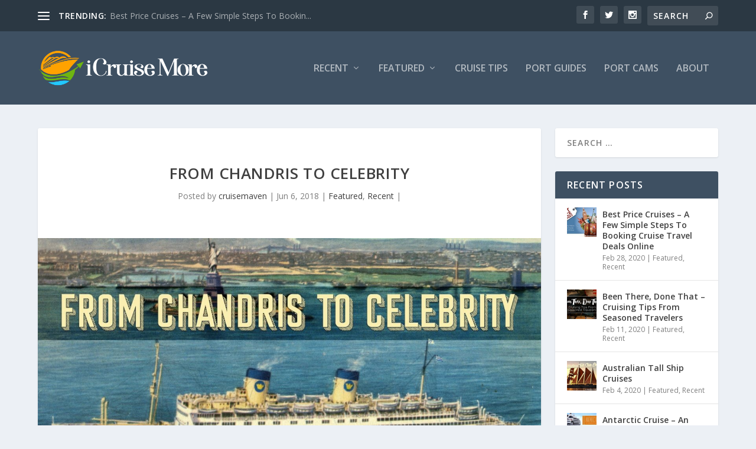

--- FILE ---
content_type: text/html; charset=UTF-8
request_url: https://icruisemore.com/from-chandris-to-celebrity/
body_size: 12088
content:
<!DOCTYPE html>
<!--[if IE 6]>
<html id="ie6" lang="en-US" prefix="og: http://ogp.me/ns# fb: http://ogp.me/ns/fb# website: http://ogp.me/ns/website#">
<![endif]-->
<!--[if IE 7]>
<html id="ie7" lang="en-US" prefix="og: http://ogp.me/ns# fb: http://ogp.me/ns/fb# website: http://ogp.me/ns/website#">
<![endif]-->
<!--[if IE 8]>
<html id="ie8" lang="en-US" prefix="og: http://ogp.me/ns# fb: http://ogp.me/ns/fb# website: http://ogp.me/ns/website#">
<![endif]-->
<!--[if !(IE 6) | !(IE 7) | !(IE 8)  ]><!-->
<html lang="en-US" prefix="og: http://ogp.me/ns# fb: http://ogp.me/ns/fb# website: http://ogp.me/ns/website#">
<!--<![endif]-->
<head>
	<meta charset="UTF-8" />
			
	<meta http-equiv="X-UA-Compatible" content="IE=edge">
	<link rel="pingback" href="https://icruisemore.com/xmlrpc.php" />

		<!--[if lt IE 9]>
	<script src="https://icruisemore.com/wp-content/themes/Extra/scripts/ext/html5.js" type="text/javascript"></script>
	<![endif]-->

	<script type="text/javascript">
		document.documentElement.className = 'js';
	</script>

	<script>var et_site_url='https://icruisemore.com';var et_post_id='378';function et_core_page_resource_fallback(a,b){"undefined"===typeof b&&(b=a.sheet.cssRules&&0===a.sheet.cssRules.length);b&&(a.onerror=null,a.onload=null,a.href?a.href=et_site_url+"/?et_core_page_resource="+a.id+et_post_id:a.src&&(a.src=et_site_url+"/?et_core_page_resource="+a.id+et_post_id))}
</script><title>From Chandris To Celebrity - iCruiseMore</title>

<!-- This site is optimized with the Yoast SEO plugin v13.1 - https://yoast.com/wordpress/plugins/seo/ -->
<meta name="robots" content="max-snippet:-1, max-image-preview:large, max-video-preview:-1"/>
<link rel="canonical" href="https://icruisemore.com/from-chandris-to-celebrity/" />
<meta property="og:locale" content="en_US" />
<meta property="og:type" content="article" />
<meta property="og:title" content="From Chandris To Celebrity - iCruiseMore" />
<meta property="og:description" content="The Chandris Line was the forerunner of Star Cruises.

One of the ships operated by Chandris was the gorgeous Lining America previously had by the USA Line as well as initially captained by Demitrios Challioris who had been in" />
<meta property="og:url" content="https://icruisemore.com/from-chandris-to-celebrity/" />
<meta property="og:site_name" content="iCruiseMore" />
<meta property="article:section" content="Featured" />
<meta property="article:published_time" content="2018-06-06T00:00:01+00:00" />
<meta property="article:modified_time" content="2019-07-29T22:51:21+00:00" />
<meta property="og:updated_time" content="2019-07-29T22:51:21+00:00" />
<meta property="og:image" content="https://icruisemore.com/wp-content/uploads/2018/06/53.jpg" />
<meta property="og:image:secure_url" content="https://icruisemore.com/wp-content/uploads/2018/06/53.jpg" />
<meta property="og:image:width" content="1500" />
<meta property="og:image:height" content="783" />
<meta name="twitter:card" content="summary_large_image" />
<meta name="twitter:description" content="[et_pb_section fb_built=&quot;1&quot; _builder_version=&quot;3.25.4&quot;][et_pb_row _builder_version=&quot;3.25.4&quot;][et_pb_column type=&quot;4_4&quot; _builder_version=&quot;3.25.4&quot;][et_pb_text _builder_version=&quot;3.25.4&quot;]The Chandris Line was the forerunner of Star Cruises. One of the ships operated by Chandris was the gorgeous Lining America previously had by the USA Line as well as initially captained by Demitrios Challioris who had been in" />
<meta name="twitter:title" content="From Chandris To Celebrity - iCruiseMore" />
<meta name="twitter:image" content="https://icruisemore.com/wp-content/uploads/2018/06/53.jpg" />
<script type='application/ld+json' class='yoast-schema-graph yoast-schema-graph--main'>{"@context":"https://schema.org","@graph":[{"@type":"WebSite","@id":"https://icruisemore.com/#website","url":"https://icruisemore.com/","name":"iCruiseMore","inLanguage":"en-US","description":"Just another WordPress site","potentialAction":{"@type":"SearchAction","target":"https://icruisemore.com/?s={search_term_string}","query-input":"required name=search_term_string"}},{"@type":"ImageObject","@id":"https://icruisemore.com/from-chandris-to-celebrity/#primaryimage","inLanguage":"en-US","url":"https://icruisemore.com/wp-content/uploads/2018/06/53.jpg","width":1500,"height":783},{"@type":"WebPage","@id":"https://icruisemore.com/from-chandris-to-celebrity/#webpage","url":"https://icruisemore.com/from-chandris-to-celebrity/","name":"From Chandris To Celebrity - iCruiseMore","isPartOf":{"@id":"https://icruisemore.com/#website"},"inLanguage":"en-US","primaryImageOfPage":{"@id":"https://icruisemore.com/from-chandris-to-celebrity/#primaryimage"},"datePublished":"2018-06-06T00:00:01+00:00","dateModified":"2019-07-29T22:51:21+00:00","author":{"@id":"https://icruisemore.com/#/schema/person/0f06eefd5b5da16789829460942f26ed"}},{"@type":["Person"],"@id":"https://icruisemore.com/#/schema/person/0f06eefd5b5da16789829460942f26ed","name":"cruisemaven","image":{"@type":"ImageObject","@id":"https://icruisemore.com/#authorlogo","inLanguage":"en-US","url":"https://secure.gravatar.com/avatar/ae30808db914c8a34b784ad101f11979?s=96&d=mm&r=g","caption":"cruisemaven"},"sameAs":[]}]}</script>
<!-- / Yoast SEO plugin. -->

<link rel='dns-prefetch' href='//fonts.googleapis.com' />
<link rel='dns-prefetch' href='//s.w.org' />
<link rel="alternate" type="application/rss+xml" title="iCruiseMore &raquo; Feed" href="https://icruisemore.com/feed/" />
<link rel="alternate" type="application/rss+xml" title="iCruiseMore &raquo; Comments Feed" href="https://icruisemore.com/comments/feed/" />
		<script type="text/javascript">
			window._wpemojiSettings = {"baseUrl":"https:\/\/s.w.org\/images\/core\/emoji\/12.0.0-1\/72x72\/","ext":".png","svgUrl":"https:\/\/s.w.org\/images\/core\/emoji\/12.0.0-1\/svg\/","svgExt":".svg","source":{"concatemoji":"https:\/\/icruisemore.com\/wp-includes\/js\/wp-emoji-release.min.js?ver=5.3.2"}};
			!function(e,a,t){var r,n,o,i,p=a.createElement("canvas"),s=p.getContext&&p.getContext("2d");function c(e,t){var a=String.fromCharCode;s.clearRect(0,0,p.width,p.height),s.fillText(a.apply(this,e),0,0);var r=p.toDataURL();return s.clearRect(0,0,p.width,p.height),s.fillText(a.apply(this,t),0,0),r===p.toDataURL()}function l(e){if(!s||!s.fillText)return!1;switch(s.textBaseline="top",s.font="600 32px Arial",e){case"flag":return!c([127987,65039,8205,9895,65039],[127987,65039,8203,9895,65039])&&(!c([55356,56826,55356,56819],[55356,56826,8203,55356,56819])&&!c([55356,57332,56128,56423,56128,56418,56128,56421,56128,56430,56128,56423,56128,56447],[55356,57332,8203,56128,56423,8203,56128,56418,8203,56128,56421,8203,56128,56430,8203,56128,56423,8203,56128,56447]));case"emoji":return!c([55357,56424,55356,57342,8205,55358,56605,8205,55357,56424,55356,57340],[55357,56424,55356,57342,8203,55358,56605,8203,55357,56424,55356,57340])}return!1}function d(e){var t=a.createElement("script");t.src=e,t.defer=t.type="text/javascript",a.getElementsByTagName("head")[0].appendChild(t)}for(i=Array("flag","emoji"),t.supports={everything:!0,everythingExceptFlag:!0},o=0;o<i.length;o++)t.supports[i[o]]=l(i[o]),t.supports.everything=t.supports.everything&&t.supports[i[o]],"flag"!==i[o]&&(t.supports.everythingExceptFlag=t.supports.everythingExceptFlag&&t.supports[i[o]]);t.supports.everythingExceptFlag=t.supports.everythingExceptFlag&&!t.supports.flag,t.DOMReady=!1,t.readyCallback=function(){t.DOMReady=!0},t.supports.everything||(n=function(){t.readyCallback()},a.addEventListener?(a.addEventListener("DOMContentLoaded",n,!1),e.addEventListener("load",n,!1)):(e.attachEvent("onload",n),a.attachEvent("onreadystatechange",function(){"complete"===a.readyState&&t.readyCallback()})),(r=t.source||{}).concatemoji?d(r.concatemoji):r.wpemoji&&r.twemoji&&(d(r.twemoji),d(r.wpemoji)))}(window,document,window._wpemojiSettings);
		</script>
		<meta content="Extra v.2.25.4" name="generator"/><style type="text/css">
img.wp-smiley,
img.emoji {
	display: inline !important;
	border: none !important;
	box-shadow: none !important;
	height: 1em !important;
	width: 1em !important;
	margin: 0 .07em !important;
	vertical-align: -0.1em !important;
	background: none !important;
	padding: 0 !important;
}
</style>
	<link rel='stylesheet' id='wp-block-library-css'  href='//icruisemore.com/wp-content/cache/wpfc-minified/m7ze1aa0/kycd.css' type='text/css' media='all' />
<link rel='stylesheet' id='owlcss-css'  href='//icruisemore.com/wp-content/cache/wpfc-minified/797nlx9m/kycd.css' type='text/css' media='all' />
<link rel='stylesheet' id='owltheme-css'  href='//icruisemore.com/wp-content/cache/wpfc-minified/qkx7uy8w/kycd.css' type='text/css' media='all' />
<link rel='stylesheet' id='lgx-owl-carousel-css'  href='//icruisemore.com/wp-content/cache/wpfc-minified/d62s2odi/kycd.css' type='text/css' media='all' />
<link rel='stylesheet' id='extra-fonts-css'  href='https://fonts.googleapis.com/css?family=Open+Sans:300italic,400italic,600italic,700italic,800italic,400,300,600,700,800&#038;subset=latin,latin-ext' type='text/css' media='all' />
<link rel='stylesheet' id='extra-style-css'  href='//icruisemore.com/wp-content/cache/wpfc-minified/lociyyye/kycd.css' type='text/css' media='all' />
<link rel='stylesheet' id='dashicons-css'  href='//icruisemore.com/wp-content/cache/wpfc-minified/qa64zeym/kycd.css' type='text/css' media='all' />
<script type='text/javascript'>
/* <![CDATA[ */
var IwNRCargs = {"rightclick":"Y","draganddrop":"N"};
/* ]]> */
</script>
<script type='text/javascript' src='https://icruisemore.com/wp-content/plugins/image-watermark/js/no-right-click.js?ver=1.6.5'></script>
<script type='text/javascript' src='https://icruisemore.com/wp-includes/js/jquery/jquery.js?ver=1.12.4-wp'></script>
<script type='text/javascript' src='https://icruisemore.com/wp-includes/js/jquery/jquery-migrate.min.js?ver=1.4.1'></script>
<script type='text/javascript' src='https://icruisemore.com/wp-content/plugins/lgx-owl-carousel/public/assets/lib/owl.carousel2/owl.carousel.js?ver=2.0.0'></script>
<script type='text/javascript'>
/* <![CDATA[ */
var lgxcarousel = {"owl_navigationTextL":"https:\/\/icruisemore.com\/wp-content\/plugins\/lgx-owl-carousel\/public\/assets\/img\/arrow-left.png","owl_navigationTextR":"https:\/\/icruisemore.com\/wp-content\/plugins\/lgx-owl-carousel\/public\/assets\/img\/arrow-right.png"};
/* ]]> */
</script>
<script type='text/javascript' src='https://icruisemore.com/wp-content/plugins/lgx-owl-carousel/public/assets/js/lgx-owl-carousel-public.js?ver=2.0.0'></script>
<link rel='https://api.w.org/' href='https://icruisemore.com/wp-json/' />
<link rel="EditURI" type="application/rsd+xml" title="RSD" href="https://icruisemore.com/xmlrpc.php?rsd" />
<link rel="wlwmanifest" type="application/wlwmanifest+xml" href="https://icruisemore.com/wp-includes/wlwmanifest.xml" /> 
<meta name="generator" content="WordPress 5.3.2" />
<link rel='shortlink' href='https://icruisemore.com/?p=378' />
<link rel="alternate" type="application/json+oembed" href="https://icruisemore.com/wp-json/oembed/1.0/embed?url=https%3A%2F%2Ficruisemore.com%2Ffrom-chandris-to-celebrity%2F" />
<link rel="alternate" type="text/xml+oembed" href="https://icruisemore.com/wp-json/oembed/1.0/embed?url=https%3A%2F%2Ficruisemore.com%2Ffrom-chandris-to-celebrity%2F&#038;format=xml" />


<!-- Open Graph data is managed by Alex MacArthur's Complete Open Graph plugin. (v3.4.5) -->
<!-- https://wordpress.org/plugins/complete-open-graph/ -->
<meta property='og:site_name' content='iCruiseMore' />
<meta property='og:url' content='https://icruisemore.com/from-chandris-to-celebrity/' />
<meta property='og:locale' content='en_US' />
<meta property='og:description' content='The Chandris Line was the forerunner of Star Cruises.One of the ships operated by Chandris was the gorgeous Lining America previously had by the USA Line as well as initially captained by Demitrios Challioris who had been in' />
<meta property='og:title' content='From Chandris To Celebrity' />
<meta property='og:type' content='website' />
<meta property='og:image' content='https://icruisemore.com/wp-content/uploads/2018/06/53-1200x626.jpg' />
<meta property='og:image:width' content='1200' />
<meta property='og:image:height' content='626' />
<meta name='twitter:card' content='summary' />
<meta name='twitter:title' content='From Chandris To Celebrity' />
<meta name='twitter:image' content='https://icruisemore.com/wp-content/uploads/2018/06/53-1200x626.jpg' />
<meta name='twitter:description' content='The Chandris Line was the forerunner of Star Cruises.One of the ships operated by Chandris was the gorgeous Lining America previously had by the USA Line as well as initially captained by Demitrios Challioris who had been in' />
<!-- End Complete Open Graph. | 0.0063910484313965s -->

<style> .lgx-carousel-section .lgx-carousel .owl-video-tn{height: 350px; width: 100%;} </style><!-- This code is added by WP Analytify (2.2.13) https://analytify.io/downloads/analytify-wordpress-plugin/ !-->				 <script>
				 (function(i,s,o,g,r,a,m){i['GoogleAnalyticsObject']=r;i[r]=i[r]||function(){
					 (i[r].q=i[r].q||[]).push(arguments)},i[r].l=1*new Date();a=s.createElement(o),
					 m=s.getElementsByTagName(o)[0];a.async=1;a.src=g;m.parentNode.insertBefore(a,m)
				 })

				 (window,document,'script','//www.google-analytics.com/analytics.js','ga');
				 	ga('create', 'UA-144559698-1', 'auto');ga('send', 'pageview');				 </script>

				 <!-- This code is added by WP Analytify (2.2.13) !--><meta name="viewport" content="width=device-width, initial-scale=1.0, maximum-scale=1.0, user-scalable=1" /><link rel="shortcut icon" href="https://icruisemore.com/wp-content/uploads/2019/07/ms-icon-310x310.png" /><script>
var year = new Date();
year = year.getFullYear();
jQuery(function($){
	$('#footer-info').html('Copyright 2019. All rights reserved.');
});
</script><link rel="stylesheet" id="et-core-unified-cached-inline-styles" href='//icruisemore.com/wp-content/cache/wpfc-minified/1zt74k09/g4zig.css' onerror="et_core_page_resource_fallback(this, true)" onload="et_core_page_resource_fallback(this)" /></head>
<body class="post-template-default single single-post postid-378 single-format-standard et_extra et_pb_pagebuilder_layout et_fixed_nav et_pb_gutters3 et_primary_nav_dropdown_animation_Default et_secondary_nav_dropdown_animation_Default with_sidebar with_sidebar_right et_includes_sidebar et-db et_minified_js et_minified_css">
	<div id="page-container" class="page-container">
				<!-- Header -->
		<header class="header left-right">
						<!-- #top-header -->
			<div id="top-header" style="">
				<div class="container">

					<!-- Secondary Nav -->
											<div id="et-secondary-nav" class="et-trending">
						
							<!-- ET Trending -->
							<div id="et-trending">

								<!-- ET Trending Button -->
								<a id="et-trending-button" href="#" title="">
									<span></span>
									<span></span>
									<span></span>
								</a>

								<!-- ET Trending Label -->
								<h4 id="et-trending-label">
									TRENDING:								</h4>

								<!-- ET Trending Post Loop -->
								<div id='et-trending-container'>
																											<div id="et-trending-post-242" class="et-trending-post et-trending-latest">
											<a href="https://icruisemore.com/best-price-cruises-a-few-simple-steps-to-booking-cruise-travel-deals-online/">Best Price Cruises &#8211; A Few Simple Steps To Bookin...</a>
										</div>
																			<div id="et-trending-post-253" class="et-trending-post">
											<a href="https://icruisemore.com/caribbean-cruise_-choosing-the-line-that-fits-you/">Caribbean Cruise_ Choosing The Line That Fits You</a>
										</div>
																			<div id="et-trending-post-260" class="et-trending-post">
											<a href="https://icruisemore.com/caribbean-cruise-vacations/">Caribbean Cruise Vacations</a>
										</div>
																									</div>
							</div>
							
												</div>
					
					<!-- #et-info -->
					<div id="et-info">

						
						<!-- .et-extra-social-icons -->
						<ul class="et-extra-social-icons" style="">
																																														<li class="et-extra-social-icon facebook">
									<a href="https://facebook.com" class="et-extra-icon et-extra-icon-background-hover et-extra-icon-facebook"></a>
								</li>
																																															<li class="et-extra-social-icon twitter">
									<a href="https://twitter.com" class="et-extra-icon et-extra-icon-background-hover et-extra-icon-twitter"></a>
								</li>
																																																																																																																																																																																																										<li class="et-extra-social-icon instagram">
									<a href="https://instagram.com" class="et-extra-icon et-extra-icon-background-hover et-extra-icon-instagram"></a>
								</li>
																																																																																																																																																																																																																																																																																																																																																																																																																																								</ul>
						
						<!-- .et-top-search -->
												<div class="et-top-search" style="">
							<form role="search" class="et-search-form" method="get" action="https://icruisemore.com/">
			<input type="search" class="et-search-field" placeholder="Search" value="" name="s" title="Search for:" />
			<button class="et-search-submit"></button>
		</form>						</div>
						
						<!-- cart -->
											</div>
				</div><!-- /.container -->
			</div><!-- /#top-header -->

			
			<!-- Main Header -->
			<div id="main-header-wrapper">
				<div id="main-header" data-fixed-height="80">
					<div class="container">
					<!-- ET Ad -->
						
						
						<!-- Logo -->
						<a class="logo" href="https://icruisemore.com/" data-fixed-height="51">
							<img src="https://icruisemore.com/wp-content/uploads/2019/07/iCruiseMore-C1-horiz-color1.png" alt="iCruiseMore" id="logo" />
						</a>

						
						<!-- ET Navigation -->
						<div id="et-navigation" class="">
							<ul id="et-menu" class="nav"><li id="menu-item-24" class="menu-item menu-item-type-taxonomy menu-item-object-category current-post-ancestor current-menu-parent current-post-parent mega-menu menu-item-has-children mega-menu-featured mega-featured-2 menu-item-24"><a href="https://icruisemore.com/category/recent/">Recent</a><ul class="sub-menu" style="border-top-color: #8e6ecf;">
					<li>
						<h2 class="title">Featured</h2>
						<div class="featured-post">
							<a href="https://icruisemore.com/best-price-cruises-a-few-simple-steps-to-booking-cruise-travel-deals-online/" title="Best Price Cruises &#8211; A Few Simple Steps To Booking Cruise Travel Deals Online" class="featured-image">
				<img src="https://icruisemore.com/wp-content/uploads/2018/01/32-440x264.jpg" alt="Best Price Cruises &#8211; A Few Simple Steps To Booking Cruise Travel Deals Online" />
			</a>
							<h2>Best Price Cruises - A Few Simple Steps To Booking Cruise Travel Deals Online</h2>
							<div class="post-meta">
								<span class="updated">Feb 28, 2020</span> | <a href="https://icruisemore.com/category/featured/" rel="tag">Featured</a>, <a href="https://icruisemore.com/category/recent/" rel="tag">Recent</a>
							</div>
						</div>
					</li>
					<li>
						<h2 class="title">Featured</h2>
						<div class="featured-post">
							<a href="https://icruisemore.com/been-there-done-that-cruising-tips-from-seasoned-travelers/" title="Been There, Done That &#8211; Cruising Tips From Seasoned Travelers" class="featured-image">
				<img src="https://icruisemore.com/wp-content/uploads/2018/01/31-440x264.jpg" alt="Been There, Done That &#8211; Cruising Tips From Seasoned Travelers" />
			</a>
							<h2>Been There, Done That - Cruising Tips From Seasoned Travelers</h2>
							<div class="post-meta">
								<span class="updated">Feb 11, 2020</span> | <a href="https://icruisemore.com/category/featured/" rel="tag">Featured</a>, <a href="https://icruisemore.com/category/recent/" rel="tag">Recent</a>
							</div>
						</div>
					</li><li class="menu-item menu-item-has-children"><a href="#" class="title">Recent</a><ul class="recent-list">
					<li class="recent-post">
						<div class="post-content">
							<a href="https://icruisemore.com/australian-tall-ship-cruises/" title="Australian Tall Ship Cruises">
				<img src="https://icruisemore.com/wp-content/uploads/2017/12/30-150x150.jpg" alt="Australian Tall Ship Cruises" class="post-thumbnail" />
			</a>
							<div class="post-meta">
								<h3><a href="https://icruisemore.com/australian-tall-ship-cruises/">Australian Tall Ship Cruises</a></h3>
								by <a href="https://icruisemore.com/author/cruisemaven/" class="url fn" title="Posts by cruisemaven" rel="author">cruisemaven</a> | <span class="updated">Feb 4, 2020</span> | <a class="comments-link" href="https://icruisemore.com/australian-tall-ship-cruises/#comments">0 <span title="comment count" class="comment-bubble post-meta-icon"></span></a>
							</div>
						</div>
					</li>
					<li class="recent-post">
						<div class="post-content">
							<a href="https://icruisemore.com/antarctic-cruise-an-adventure-vacation-for-everybody/" title="Antarctic Cruise &#8211; An Adventure Vacation For Everybody">
				<img src="https://icruisemore.com/wp-content/uploads/2017/12/29-150x150.jpg" alt="Antarctic Cruise &#8211; An Adventure Vacation For Everybody" class="post-thumbnail" />
			</a>
							<div class="post-meta">
								<h3><a href="https://icruisemore.com/antarctic-cruise-an-adventure-vacation-for-everybody/">Antarctic Cruise - An Adventure Vacation For Everybody</a></h3>
								by <a href="https://icruisemore.com/author/cruisemaven/" class="url fn" title="Posts by cruisemaven" rel="author">cruisemaven</a> | <span class="updated">Jan 28, 2020</span> | <a class="comments-link" href="https://icruisemore.com/antarctic-cruise-an-adventure-vacation-for-everybody/#comments">0 <span title="comment count" class="comment-bubble post-meta-icon"></span></a>
							</div>
						</div>
					</li>
					<li class="recent-post">
						<div class="post-content">
							<a href="https://icruisemore.com/an-introduction-to-bermuda-cruises/" title="An Introduction To Bermuda Cruises">
				<img src="https://icruisemore.com/wp-content/uploads/2017/12/28-150x150.jpg" alt="An Introduction To Bermuda Cruises" class="post-thumbnail" />
			</a>
							<div class="post-meta">
								<h3><a href="https://icruisemore.com/an-introduction-to-bermuda-cruises/">An Introduction To Bermuda Cruises</a></h3>
								by <a href="https://icruisemore.com/author/cruisemaven/" class="url fn" title="Posts by cruisemaven" rel="author">cruisemaven</a> | <span class="updated">Jan 21, 2020</span> | <a class="comments-link" href="https://icruisemore.com/an-introduction-to-bermuda-cruises/#comments">0 <span title="comment count" class="comment-bubble post-meta-icon"></span></a>
							</div>
						</div>
					</li></ul><!-- /.recent-list -->
</li><!-- /.menu_item -->
</ul><!-- /.sub-menu -->
</li>
<li id="menu-item-23" class="menu-item menu-item-type-taxonomy menu-item-object-category current-post-ancestor current-menu-parent current-post-parent mega-menu menu-item-has-children mega-menu-featured mega-featured-3 menu-item-23"><a href="https://icruisemore.com/category/featured/">Featured</a><ul class="sub-menu" style="border-top-color: #8e6ecf;">
					<li>
						<h2 class="title">Featured</h2>
						<div class="featured-post">
							<a href="https://icruisemore.com/best-price-cruises-a-few-simple-steps-to-booking-cruise-travel-deals-online/" title="Best Price Cruises &#8211; A Few Simple Steps To Booking Cruise Travel Deals Online" class="featured-image">
				<img src="https://icruisemore.com/wp-content/uploads/2018/01/32-440x264.jpg" alt="Best Price Cruises &#8211; A Few Simple Steps To Booking Cruise Travel Deals Online" />
			</a>
							<h2>Best Price Cruises - A Few Simple Steps To Booking Cruise Travel Deals Online</h2>
							<div class="post-meta">
								<span class="updated">Feb 28, 2020</span> | <a href="https://icruisemore.com/category/featured/" rel="tag">Featured</a>, <a href="https://icruisemore.com/category/recent/" rel="tag">Recent</a>
							</div>
						</div>
					</li>
					<li>
						<h2 class="title">Featured</h2>
						<div class="featured-post">
							<a href="https://icruisemore.com/been-there-done-that-cruising-tips-from-seasoned-travelers/" title="Been There, Done That &#8211; Cruising Tips From Seasoned Travelers" class="featured-image">
				<img src="https://icruisemore.com/wp-content/uploads/2018/01/31-440x264.jpg" alt="Been There, Done That &#8211; Cruising Tips From Seasoned Travelers" />
			</a>
							<h2>Been There, Done That - Cruising Tips From Seasoned Travelers</h2>
							<div class="post-meta">
								<span class="updated">Feb 11, 2020</span> | <a href="https://icruisemore.com/category/featured/" rel="tag">Featured</a>, <a href="https://icruisemore.com/category/recent/" rel="tag">Recent</a>
							</div>
						</div>
					</li>
					<li>
						<h2 class="title">Featured</h2>
						<div class="featured-post">
							<a href="https://icruisemore.com/australian-tall-ship-cruises/" title="Australian Tall Ship Cruises" class="featured-image">
				<img src="https://icruisemore.com/wp-content/uploads/2017/12/30-440x264.jpg" alt="Australian Tall Ship Cruises" />
			</a>
							<h2>Australian Tall Ship Cruises</h2>
							<div class="post-meta">
								<span class="updated">Feb 4, 2020</span> | <a href="https://icruisemore.com/category/featured/" rel="tag">Featured</a>, <a href="https://icruisemore.com/category/recent/" rel="tag">Recent</a>
							</div>
						</div>
					</li></ul></li>
<li id="menu-item-25" class="menu-item menu-item-type-custom menu-item-object-custom menu-item-25"><a>Cruise Tips</a></li>
<li id="menu-item-26" class="menu-item menu-item-type-custom menu-item-object-custom menu-item-26"><a>Port Guides</a></li>
<li id="menu-item-27" class="menu-item menu-item-type-custom menu-item-object-custom menu-item-27"><a href="https://icruisemore.com/webcam/">Port Cams</a></li>
<li id="menu-item-28" class="menu-item menu-item-type-custom menu-item-object-custom menu-item-28"><a>About</a></li>
</ul>							<div id="et-mobile-navigation">
			<span class="show-menu">
				<div class="show-menu-button">
					<span></span>
					<span></span>
					<span></span>
				</div>
				<p>Select Page</p>
			</span>
			<nav>
			</nav>
		</div> <!-- /#et-mobile-navigation -->						</div><!-- /#et-navigation -->
					</div><!-- /.container -->
				</div><!-- /#main-header -->
			</div><!-- /#main-header-wrapper -->

		</header>

				<div id="main-content">
		<div class="container">
		<div id="content-area" class="clearfix">
			<div class="et_pb_extra_column_main">
																<article id="post-378" class="module single-post-module post-378 post type-post status-publish format-standard has-post-thumbnail hentry category-featured category-recent et-has-post-format-content et_post_format-et-post-format-standard">
														<div class="post-header">
								<h1 class="entry-title">From Chandris To Celebrity</h1>
								<div class="post-meta vcard">
									<p>Posted by <a href="https://icruisemore.com/author/cruisemaven/" class="url fn" title="Posts by cruisemaven" rel="author">cruisemaven</a> | <span class="updated">Jun 6, 2018</span> | <a href="https://icruisemore.com/category/featured/" rel="tag">Featured</a>, <a href="https://icruisemore.com/category/recent/" rel="tag">Recent</a> | <a class="comments-link" href="https://icruisemore.com/from-chandris-to-celebrity/#comments">0 <span title="comment count" class="comment-bubble post-meta-icon"></span></a></p>
								</div>
							</div>
							
														<div class="post-thumbnail header">
								<img src="https://icruisemore.com/wp-content/uploads/2018/06/53-1280x640.jpg" alt="From Chandris To Celebrity" />							</div>
							
														
							<div class="post-wrap">
															<div class="post-content entry-content">
									<div id="et-boc" class="et-boc">
			
			<div class="et_builder_inner_content et_pb_gutters3"><div class="et_pb_section et_pb_section_0 et_section_regular">
				
				
				
				
					<div class="et_pb_row et_pb_row_0">
				<div class="et_pb_column et_pb_column_4_4 et_pb_column_0  et_pb_css_mix_blend_mode_passthrough et-last-child">
				
				
				<div class="et_pb_module et_pb_text et_pb_text_0 et_pb_bg_layout_light  et_pb_text_align_left">
				
				
				<div class="et_pb_text_inner">
					<p style="margin-bottom: 15px;">The Chandris Line was the forerunner of Star Cruises.</p>
<p style="margin-bottom: 0in;">
<p style="margin-bottom: 15px;">One of the ships operated by Chandris was the gorgeous Lining America previously had by the USA Line as well as initially captained by Demitrios Challioris who had been in charge of a petroleum vessel in Southampton.</p>
<p style="margin-bottom: 0in;">
<p style="margin-bottom: 15px;">Chandris purchased the biggest traveler lining ever before in Greece called the Australis. The Australis had actually served extensively as a troop ship during the second globe war so underwent a significant refit and came to be a one-class setup geared to lug 2300 travelers. The aft boardwalk decks were expanded, a pool was added, and air conditioning was installed. She made 3 month voyages all over the world from Bremerhaven, Rotterdam, Southampton, Casablanca, Las Palmas, Cape Town,( or via the Mediterranean using Gibraltar, Naples, Malta, Piraeus, Port Said and Aden), Freemantle, Melbourne, Sydney, Auckland, Suva, Tahiti, Acapulco, Balboa, Cristobal, Port Everglades and also go back to Southampton.</p>
				</div>
			</div> <!-- .et_pb_text -->
			</div> <!-- .et_pb_column -->
				
				
			</div> <!-- .et_pb_row --><div class="et_pb_row et_pb_row_1">
				<div class="et_pb_column et_pb_column_1_2 et_pb_column_1  et_pb_css_mix_blend_mode_passthrough">
				
				
				<div class="et_pb_module et_pb_image et_pb_image_0">
				
				
				<span class="et_pb_image_wrap "><img src="https://icruisemore.com/wp-content/uploads/2019/07/britanis-chandris-fantasy-cruises-pic7175.jpg" alt="" /></span>
			</div>
			</div> <!-- .et_pb_column --><div class="et_pb_column et_pb_column_1_2 et_pb_column_2  et_pb_css_mix_blend_mode_passthrough">
				
				
				<div class="et_pb_module et_pb_text et_pb_text_1 et_pb_bg_layout_light  et_pb_text_align_left">
				
				
				<div class="et_pb_text_inner">
					<p style="margin-bottom: 0in;">Chandris Lines likewise had the Australian Federal government&#8217;s treasured immigrant agreement bringing 10s of hundreds of brand-new immigrants out to major ports in Australia The ships were always marketed out so that there were 3 sittings for supper as well as special sittings for children. P&amp;O, a rival cruise line, had discontinued the line voyage service to Australia so that the Australis was now called &#8220;the globe&#8217;s biggest reveal liner&#8221;.</p>
				</div>
			</div> <!-- .et_pb_text -->
			</div> <!-- .et_pb_column -->
				
				
			</div> <!-- .et_pb_row --><div class="et_pb_row et_pb_row_2">
				<div class="et_pb_column et_pb_column_4_4 et_pb_column_3  et_pb_css_mix_blend_mode_passthrough et-last-child">
				
				
				<div class="et_pb_module et_pb_text et_pb_text_2 et_pb_bg_layout_light  et_pb_text_align_left">
				
				
				<div class="et_pb_text_inner">
					<p style="margin-bottom: 15px;">In 1977 Australis tried a new plan southern Pacific to points in South America to Portugal.</p>
<p style="margin-bottom: 0in;">
<p style="margin-bottom: 15px;">Passion in Sea Traveling during that time was reduced and also Australis and also ended up being the single remaining lining on the profession.</p>
<p style="margin-bottom: 0in;">
<p style="margin-bottom: 15px;">New Immigrants currently traveled by jet.</p>
<p style="margin-bottom: 0in;">
<p style="margin-bottom: 15px;">In November of 1977 Australis was disabled.</p>
<p style="margin-bottom: 0in;">
<p style="margin-bottom: 15px;">In 1978 she was offered to US capitalists.</p>
<p style="margin-bottom: 0in;">
<p style="margin-bottom: 15px;">They mishandled the ship and their firm, Venture Cruises, was declared insolvent.</p>
<p style="margin-bottom: 0in;">
<p style="margin-bottom: 15px;">Presume that purchased the ship in personal bankruptcy court?</p>
<p style="margin-bottom: 0in;">
<p style="margin-bottom: 15px;">Chandris Lines.</p>
<p style="margin-bottom: 0in;">
<p style="margin-bottom: 15px;">For $4 million much less than the quantity for which they offered her four months earlier!</p>
<p style="margin-bottom: 0in;">
<p style="margin-bottom: 15px;">The ship was laid up as well as marketed in 1992.</p>
<p style="margin-bottom: 0in;">
<p style="margin-bottom: 15px;">Celebrity Cruises was created by Chandris Lines as a separate luxury cruise line, initially making use of Chandris&#8217;s Galileo, which was renamed Meridian after she was reconstructed. She was signed up with by the brand-new ships Horizon as well as Zenith in 1990 and 1992.</p>
<p style="margin-bottom: 0in;">
<p style="margin-bottom: 15px;">In 1989 there was a requirement in the Cruise ship Market for a high-end product at a decent rate.</p>
<p style="margin-bottom: 0in;">
<p style="margin-bottom: 15px;">Chandris wanted to establish a worldwide criterion for cruising by The business was figured out to establish a brand-new, globally criterion for cruising.</p>
<p style="margin-bottom: 0in;">
<p style="margin-bottom: 15px;">Remarkable Cuisine as well as all its elements ended up being the mainstay of the Celebrity Cruise ship experience.</p>
<p style="margin-bottom: 0in;">
<p style="margin-bottom: 15px;">Master Cooks serve as the line&#8217;s respected culinary as well as white wine specialists since its beginning.</p>
<p style="margin-bottom: 0in;">
<p style="margin-bottom: 15px;">In 1995 Celeb introduced the so-called Century Class Fleet with a Sector first:</p>
<p style="margin-bottom: 0in;">
<p style="margin-bottom: 15px;">Elegant Medspa Knowledge.</p>
<p style="margin-bottom: 0in;">
<p style="margin-bottom: 15px;">In 1997, Celebrity Cruises combined with Royal Caribbean International, uniting two extraordinary cruise ship brands within one company, Royal Caribbean Cruises Ltd</p>
<p style="margin-bottom: 0in;">
<p style="margin-bottom: 15px;">. Today Royal Caribbean uses 29 Cruise Liners.</p>
<p style="margin-bottom: 0in;">
<p style="margin-bottom: 15px;">Traveling has come to be so prominent that from 2000 to 2002 Royal Caribbean increased its guest capacity.</p>
<p style="margin-bottom: 0in;">
<p style="margin-bottom: 15px;">Its newest ships make use of gas turbine engines decreasing exhaust emissions by 95% as well as have actually come to be traveling art shows also. They boast original paneling as well as artifacts from popular transatlantic ocean liner.</p>
<p style="margin-bottom: 0in;">
<p style="margin-bottom: 15px;">In 2001, building on the strengths of both the Royal Caribbean International as well as Celebrity Cruises brand names,</p>
				</div>
			</div> <!-- .et_pb_text -->
			</div> <!-- .et_pb_column -->
				
				
			</div> <!-- .et_pb_row --><div class="et_pb_row et_pb_row_3">
				<div class="et_pb_column et_pb_column_1_2 et_pb_column_4  et_pb_css_mix_blend_mode_passthrough">
				
				
				<div class="et_pb_module et_pb_image et_pb_image_1">
				
				
				<span class="et_pb_image_wrap "><img src="https://icruisemore.com/wp-content/uploads/2019/07/oasis.jpg" alt="" /></span>
			</div>
			</div> <!-- .et_pb_column --><div class="et_pb_column et_pb_column_1_2 et_pb_column_5  et_pb_css_mix_blend_mode_passthrough">
				
				
				<div class="et_pb_module et_pb_text et_pb_text_3 et_pb_bg_layout_light  et_pb_text_align_left">
				
				
				<div class="et_pb_text_inner">
					<p style="margin-bottom: 0in;">Royal Celebrity Tours was begun to provide absolutely one-of-a-kind trips in Alaska, Canada, as well as Europe, incorporating outstanding cruises with extraordinary pre- or post-cruise land scenic tour packages currently known as &#8220;cruise tours.&#8221;</p>
				</div>
			</div> <!-- .et_pb_text -->
			</div> <!-- .et_pb_column -->
				
				
			</div> <!-- .et_pb_row -->
				
				
			</div> <!-- .et_pb_section -->			</div>
			
		</div>																	</div>
														</div>
														<div class="post-footer">
								<div class="social-icons ed-social-share-icons">
									<p class="share-title">Share:</p>
									
		
		
		
		
		
		
		
		
		
		<a href="http://www.facebook.com/sharer.php?u=https://icruisemore.com/from-chandris-to-celebrity/&#038;t=From%20Chandris%20To%20Celebrity" class="social-share-link" title="Share &quot;From Chandris To Celebrity&quot; via Facebook" data-network-name="facebook" data-share-title="From Chandris To Celebrity" data-share-url="https://icruisemore.com/from-chandris-to-celebrity/">
				<span class="et-extra-icon et-extra-icon-facebook et-extra-icon-background-hover" ></span>
			</a><a href="http://twitter.com/intent/tweet?text=From%20Chandris%20To%20Celebrity%20https://icruisemore.com/from-chandris-to-celebrity/" class="social-share-link" title="Share &quot;From Chandris To Celebrity&quot; via Twitter" data-network-name="twitter" data-share-title="From Chandris To Celebrity" data-share-url="https://icruisemore.com/from-chandris-to-celebrity/">
				<span class="et-extra-icon et-extra-icon-twitter et-extra-icon-background-hover" ></span>
			</a><a href="https://plus.google.com/share?url=https://icruisemore.com/from-chandris-to-celebrity/&#038;t=From%20Chandris%20To%20Celebrity" class="social-share-link" title="Share &quot;From Chandris To Celebrity&quot; via Google +" data-network-name="googleplus" data-share-title="From Chandris To Celebrity" data-share-url="https://icruisemore.com/from-chandris-to-celebrity/">
				<span class="et-extra-icon et-extra-icon-googleplus et-extra-icon-background-hover" ></span>
			</a><a href="https://www.tumblr.com/share?v=3&#038;u=https://icruisemore.com/from-chandris-to-celebrity/&#038;t=From%20Chandris%20To%20Celebrity" class="social-share-link" title="Share &quot;From Chandris To Celebrity&quot; via Tumblr" data-network-name="tumblr" data-share-title="From Chandris To Celebrity" data-share-url="https://icruisemore.com/from-chandris-to-celebrity/">
				<span class="et-extra-icon et-extra-icon-tumblr et-extra-icon-background-hover" ></span>
			</a><a href="http://www.pinterest.com/pin/create/button/?url=https://icruisemore.com/from-chandris-to-celebrity/&#038;description=From%20Chandris%20To%20Celebrity&#038;media=https://icruisemore.com/wp-content/uploads/2018/06/53-150x150.jpg" class="social-share-link" title="Share &quot;From Chandris To Celebrity&quot; via Pinterest" data-network-name="pinterest" data-share-title="From Chandris To Celebrity" data-share-url="https://icruisemore.com/from-chandris-to-celebrity/">
				<span class="et-extra-icon et-extra-icon-pinterest et-extra-icon-background-hover" ></span>
			</a><a href="http://www.linkedin.com/shareArticle?mini=true&#038;url=https://icruisemore.com/from-chandris-to-celebrity/&#038;title=From%20Chandris%20To%20Celebrity" class="social-share-link" title="Share &quot;From Chandris To Celebrity&quot; via LinkedIn" data-network-name="linkedin" data-share-title="From Chandris To Celebrity" data-share-url="https://icruisemore.com/from-chandris-to-celebrity/">
				<span class="et-extra-icon et-extra-icon-linkedin et-extra-icon-background-hover" ></span>
			</a><a href="https://bufferapp.com/add?url=https://icruisemore.com/from-chandris-to-celebrity/&#038;title=From%20Chandris%20To%20Celebrity" class="social-share-link" title="Share &quot;From Chandris To Celebrity&quot; via Buffer" data-network-name="buffer" data-share-title="From Chandris To Celebrity" data-share-url="https://icruisemore.com/from-chandris-to-celebrity/">
				<span class="et-extra-icon et-extra-icon-buffer et-extra-icon-background-hover" ></span>
			</a><a href="http://www.stumbleupon.com/badge?url=https://icruisemore.com/from-chandris-to-celebrity/&#038;title=From%20Chandris%20To%20Celebrity" class="social-share-link" title="Share &quot;From Chandris To Celebrity&quot; via Stumbleupon" data-network-name="stumbleupon" data-share-title="From Chandris To Celebrity" data-share-url="https://icruisemore.com/from-chandris-to-celebrity/">
				<span class="et-extra-icon et-extra-icon-stumbleupon et-extra-icon-background-hover" ></span>
			</a><a href="#" class="social-share-link" title="Share &quot;From Chandris To Celebrity&quot; via Email" data-network-name="basic_email" data-share-title="From Chandris To Celebrity" data-share-url="https://icruisemore.com/from-chandris-to-celebrity/">
				<span class="et-extra-icon et-extra-icon-basic_email et-extra-icon-background-hover" ></span>
			</a><a href="#" class="social-share-link" title="Share &quot;From Chandris To Celebrity&quot; via Print" data-network-name="basic_print" data-share-title="From Chandris To Celebrity" data-share-url="https://icruisemore.com/from-chandris-to-celebrity/">
				<span class="et-extra-icon et-extra-icon-basic_print et-extra-icon-background-hover" ></span>
			</a>								</div>
																<style type="text/css" id="rating-stars">
									.post-footer .rating-stars #rated-stars img.star-on,
									.post-footer .rating-stars #rating-stars img.star-on {
										background-color: #8e6ecf;
									}
								</style>
							</div>

																				</article>

						<nav class="post-nav">
							<div class="nav-links clearfix">
								<div class="nav-link nav-link-prev">
									<a href="https://icruisemore.com/family-cruising-enjoys-wave-of-popularity/" rel="prev"><span class="button">Previous</span><span class="title">Family Cruising Enjoys Wave Of Popularity</span></a>								</div>
								<div class="nav-link nav-link-next">
									<a href="https://icruisemore.com/healthy-cruise-travel-tips/" rel="next"><span class="button">Next</span><span class="title">Healthy Cruise Travel Tips</span></a>								</div>
							</div>
						</nav>
												<div class="et_extra_other_module author-box vcard">
							<div class="author-box-header">
								<h3>About The Author</h3>
							</div>
							<div class="author-box-content clearfix">
								<div class="author-box-avatar">
									<img alt='cruisemaven' src='https://secure.gravatar.com/avatar/ae30808db914c8a34b784ad101f11979?s=170&#038;d=mm&#038;r=g' srcset='https://secure.gravatar.com/avatar/ae30808db914c8a34b784ad101f11979?s=340&#038;d=mm&#038;r=g 2x' class='avatar avatar-170 photo' height='170' width='170' />								</div>
								<div class="author-box-description">
									<h4><a class="author-link url fn" href="https://icruisemore.com/author/cruisemaven/" rel="author" title="View all posts by cruisemaven">cruisemaven</a></h4>
									<p class="note"></p>
									<ul class="social-icons">
																			</ul>
								</div>
							</div>
						</div>
						
												<div class="et_extra_other_module related-posts">
							<div class="related-posts-header">
								<h3>Related Posts</h3>
							</div>
							<div class="related-posts-content clearfix">
																<div class="related-post">
									<div class="featured-image"><a href="https://icruisemore.com/cruises-are-just-more-fun/" title="Cruises Are Just More Fun!" class="post-thumbnail">
				<img src="https://icruisemore.com/wp-content/uploads/2018/03/43-440x264.jpg" alt="Cruises Are Just More Fun!" /><span class="et_pb_extra_overlay"></span>
			</a></div>
									<h4 class="title"><a href="https://icruisemore.com/cruises-are-just-more-fun/">Cruises Are Just More Fun!</a></h4>
									<p class="date"><span class="updated">March 28, 2018</span></p>
								</div>
																<div class="related-post">
									<div class="featured-image"><a href="https://icruisemore.com/planning-your-disney-cruise/" title="Planning your Disney Cruise" class="post-thumbnail">
				<img src="https://icruisemore.com/wp-content/uploads/2018/08/62-440x264.jpg" alt="Planning your Disney Cruise" /><span class="et_pb_extra_overlay"></span>
			</a></div>
									<h4 class="title"><a href="https://icruisemore.com/planning-your-disney-cruise/">Planning your Disney Cruise</a></h4>
									<p class="date"><span class="updated">August 8, 2018</span></p>
								</div>
																<div class="related-post">
									<div class="featured-image"><a href="https://icruisemore.com/western-caribbean-cruise/" title="Western Caribbean Cruise" class="post-thumbnail">
				<img src="https://icruisemore.com/wp-content/uploads/2018/12/82-440x264.jpg" alt="Western Caribbean Cruise" /><span class="et_pb_extra_overlay"></span>
			</a></div>
									<h4 class="title"><a href="https://icruisemore.com/western-caribbean-cruise/">Western Caribbean Cruise</a></h4>
									<p class="date"><span class="updated">December 26, 2018</span></p>
								</div>
																<div class="related-post">
									<div class="featured-image"><a href="https://icruisemore.com/caribbean-cruise/" title="Caribbean Cruise" class="post-thumbnail">
				<img src="https://icruisemore.com/wp-content/uploads/2018/02/36-440x264.jpg" alt="Caribbean Cruise" /><span class="et_pb_extra_overlay"></span>
			</a></div>
									<h4 class="title"><a href="https://icruisemore.com/caribbean-cruise/">Caribbean Cruise</a></h4>
									<p class="date"><span class="updated">February 7, 2018</span></p>
								</div>
																							</div>
						</div>
										
							</div><!-- /.et_pb_extra_column.et_pb_extra_column_main -->

			<div class="et_pb_extra_column_sidebar">
	<div id="search-2" class="et_pb_widget widget_search"><h4 class="widgettitle"> </h4><form role="search" method="get" class="search-form" action="https://icruisemore.com/">
				<label>
					<span class="screen-reader-text">Search for:</span>
					<input type="search" class="search-field" placeholder="Search &hellip;" value="" name="s" />
				</label>
				<input type="submit" class="search-submit" value="Search" />
			</form></div> <!-- end .et_pb_widget -->		<div id="et-recent-posts-2" class="et_pb_widget widget_et_recent_entries">		<h4 class="widgettitle">Recent Posts</h4>		<ul class="widget_list">
					<li>
									<a href="https://icruisemore.com/best-price-cruises-a-few-simple-steps-to-booking-cruise-travel-deals-online/" title="Best Price Cruises &#8211; A Few Simple Steps To Booking Cruise Travel Deals Online" class="widget_list_thumbnail">
				<img src="https://icruisemore.com/wp-content/uploads/2018/01/32-150x150.jpg" alt="Best Price Cruises &#8211; A Few Simple Steps To Booking Cruise Travel Deals Online" />
			</a>								<div class="post_info">
					<a href="https://icruisemore.com/best-price-cruises-a-few-simple-steps-to-booking-cruise-travel-deals-online/" class="title">Best Price Cruises &#8211; A Few Simple Steps To Booking Cruise Travel Deals Online</a>
										<div class="post-meta">
						<span class="updated">Feb 28, 2020</span> | <a href="https://icruisemore.com/category/featured/" rel="tag">Featured</a>, <a href="https://icruisemore.com/category/recent/" rel="tag">Recent</a>					</div>
				</div>
			</li>
					<li>
									<a href="https://icruisemore.com/been-there-done-that-cruising-tips-from-seasoned-travelers/" title="Been There, Done That &#8211; Cruising Tips From Seasoned Travelers" class="widget_list_thumbnail">
				<img src="https://icruisemore.com/wp-content/uploads/2018/01/31-150x150.jpg" alt="Been There, Done That &#8211; Cruising Tips From Seasoned Travelers" />
			</a>								<div class="post_info">
					<a href="https://icruisemore.com/been-there-done-that-cruising-tips-from-seasoned-travelers/" class="title">Been There, Done That &#8211; Cruising Tips From Seasoned Travelers</a>
										<div class="post-meta">
						<span class="updated">Feb 11, 2020</span> | <a href="https://icruisemore.com/category/featured/" rel="tag">Featured</a>, <a href="https://icruisemore.com/category/recent/" rel="tag">Recent</a>					</div>
				</div>
			</li>
					<li>
									<a href="https://icruisemore.com/australian-tall-ship-cruises/" title="Australian Tall Ship Cruises" class="widget_list_thumbnail">
				<img src="https://icruisemore.com/wp-content/uploads/2017/12/30-150x150.jpg" alt="Australian Tall Ship Cruises" />
			</a>								<div class="post_info">
					<a href="https://icruisemore.com/australian-tall-ship-cruises/" class="title">Australian Tall Ship Cruises</a>
										<div class="post-meta">
						<span class="updated">Feb 4, 2020</span> | <a href="https://icruisemore.com/category/featured/" rel="tag">Featured</a>, <a href="https://icruisemore.com/category/recent/" rel="tag">Recent</a>					</div>
				</div>
			</li>
					<li>
									<a href="https://icruisemore.com/antarctic-cruise-an-adventure-vacation-for-everybody/" title="Antarctic Cruise &#8211; An Adventure Vacation For Everybody" class="widget_list_thumbnail">
				<img src="https://icruisemore.com/wp-content/uploads/2017/12/29-150x150.jpg" alt="Antarctic Cruise &#8211; An Adventure Vacation For Everybody" />
			</a>								<div class="post_info">
					<a href="https://icruisemore.com/antarctic-cruise-an-adventure-vacation-for-everybody/" class="title">Antarctic Cruise &#8211; An Adventure Vacation For Everybody</a>
										<div class="post-meta">
						<span class="updated">Jan 28, 2020</span> | <a href="https://icruisemore.com/category/featured/" rel="tag">Featured</a>, <a href="https://icruisemore.com/category/recent/" rel="tag">Recent</a>					</div>
				</div>
			</li>
					<li>
									<a href="https://icruisemore.com/an-introduction-to-bermuda-cruises/" title="An Introduction To Bermuda Cruises" class="widget_list_thumbnail">
				<img src="https://icruisemore.com/wp-content/uploads/2017/12/28-150x150.jpg" alt="An Introduction To Bermuda Cruises" />
			</a>								<div class="post_info">
					<a href="https://icruisemore.com/an-introduction-to-bermuda-cruises/" class="title">An Introduction To Bermuda Cruises</a>
										<div class="post-meta">
						<span class="updated">Jan 21, 2020</span> | <a href="https://icruisemore.com/category/featured/" rel="tag">Featured</a>, <a href="https://icruisemore.com/category/recent/" rel="tag">Recent</a>					</div>
				</div>
			</li>
						</ul>
		</div> <!-- end .et_pb_widget --><div id="archives-2" class="et_pb_widget widget_archive"><h4 class="widgettitle">Archives</h4>		<ul>
				<li><a href='https://icruisemore.com/2020/02/'>February 2020</a></li>
	<li><a href='https://icruisemore.com/2020/01/'>January 2020</a></li>
	<li><a href='https://icruisemore.com/2019/12/'>December 2019</a></li>
	<li><a href='https://icruisemore.com/2019/11/'>November 2019</a></li>
	<li><a href='https://icruisemore.com/2019/10/'>October 2019</a></li>
	<li><a href='https://icruisemore.com/2019/09/'>September 2019</a></li>
	<li><a href='https://icruisemore.com/2019/08/'>August 2019</a></li>
	<li><a href='https://icruisemore.com/2019/07/'>July 2019</a></li>
	<li><a href='https://icruisemore.com/2019/06/'>June 2019</a></li>
	<li><a href='https://icruisemore.com/2019/05/'>May 2019</a></li>
	<li><a href='https://icruisemore.com/2019/04/'>April 2019</a></li>
	<li><a href='https://icruisemore.com/2019/03/'>March 2019</a></li>
	<li><a href='https://icruisemore.com/2019/02/'>February 2019</a></li>
	<li><a href='https://icruisemore.com/2019/01/'>January 2019</a></li>
	<li><a href='https://icruisemore.com/2018/12/'>December 2018</a></li>
	<li><a href='https://icruisemore.com/2018/11/'>November 2018</a></li>
	<li><a href='https://icruisemore.com/2018/10/'>October 2018</a></li>
	<li><a href='https://icruisemore.com/2018/09/'>September 2018</a></li>
	<li><a href='https://icruisemore.com/2018/08/'>August 2018</a></li>
	<li><a href='https://icruisemore.com/2018/07/'>July 2018</a></li>
	<li><a href='https://icruisemore.com/2018/06/'>June 2018</a></li>
	<li><a href='https://icruisemore.com/2018/05/'>May 2018</a></li>
	<li><a href='https://icruisemore.com/2018/04/'>April 2018</a></li>
	<li><a href='https://icruisemore.com/2018/03/'>March 2018</a></li>
	<li><a href='https://icruisemore.com/2018/02/'>February 2018</a></li>
	<li><a href='https://icruisemore.com/2018/01/'>January 2018</a></li>
		</ul>
			</div> <!-- end .et_pb_widget --><div id="categories-2" class="et_pb_widget widget_categories"><h4 class="widgettitle">Categories</h4>		<ul>
				<li class="cat-item cat-item-4"><a href="https://icruisemore.com/category/featured/">Featured</a>
</li>
	<li class="cat-item cat-item-5"><a href="https://icruisemore.com/category/recent/">Recent</a>
</li>
		</ul>
			</div> <!-- end .et_pb_widget --><div id="meta-2" class="et_pb_widget widget_meta"><h4 class="widgettitle">Meta</h4>			<ul>
						<li><a rel="nofollow" href="https://icruisemore.com/wp-login.php">Log in</a></li>
			<li><a href="https://icruisemore.com/feed/">Entries feed</a></li>
			<li><a href="https://icruisemore.com/comments/feed/">Comments feed</a></li>
			<li><a href="https://wordpress.org/">WordPress.org</a></li>			</ul>
			</div> <!-- end .et_pb_widget --></div>

		</div> <!-- #content-area -->
	</div> <!-- .container -->
	</div> <!-- #main-content -->

	
	<footer id="footer" class="footer_columns_3">
				<div id="footer-bottom">
			<div class="container">

				<!-- Footer Info -->
				<p id="footer-info">Designed by <a href="http://www.elegantthemes.com" title="Premium WordPress Themes">Elegant Themes</a> | Powered by <a href="http://www.wordpress.org">WordPress</a></p>

				<!-- Footer Navigation -->
								<div id="footer-nav">
											<ul class="et-extra-social-icons" style="">
																																								<li class="et-extra-social-icon facebook">
								<a href="https://facebook.com" class="et-extra-icon et-extra-icon-background-none et-extra-icon-facebook"></a>
							</li>
																																									<li class="et-extra-social-icon twitter">
								<a href="https://twitter.com" class="et-extra-icon et-extra-icon-background-none et-extra-icon-twitter"></a>
							</li>
																																																																																																																																																																																<li class="et-extra-social-icon instagram">
								<a href="https://instagram.com" class="et-extra-icon et-extra-icon-background-none et-extra-icon-instagram"></a>
							</li>
																																																																																																																																																																																																																																																																																																																																																																																		</ul>
									</div> <!-- /#et-footer-nav -->
				
			</div>
		</div>
	</footer>
	</div> <!-- #page-container -->

	
		<script type="text/javascript">
			</script>
	<script type='text/javascript' src='https://icruisemore.com/wp-includes/js/masonry.min.js?ver=3.3.2'></script>
<script type='text/javascript'>
/* <![CDATA[ */
var EXTRA = {"images_uri":"https:\/\/icruisemore.com\/wp-content\/themes\/Extra\/images\/","ajaxurl":"https:\/\/icruisemore.com\/wp-admin\/admin-ajax.php","your_rating":"Your Rating:","item_in_cart_count":"%d Item in Cart","items_in_cart_count":"%d Items in Cart","item_count":"%d Item","items_count":"%d Items","rating_nonce":"33d309328d","timeline_nonce":"3fca8d8f12","blog_feed_nonce":"b6ef9621ec","error":"There was a problem, please try again.","contact_error_name_required":"Name field cannot be empty.","contact_error_email_required":"Email field cannot be empty.","contact_error_email_invalid":"Please enter a valid email address.","is_ab_testing_active":"","is_cache_plugin_active":"yes"};
var et_shortcodes_strings = {"previous":"Previous","next":"Next"};
var et_pb_custom = {"ajaxurl":"https:\/\/icruisemore.com\/wp-admin\/admin-ajax.php","images_uri":"https:\/\/icruisemore.com\/wp-content\/themes\/Extra\/images","builder_images_uri":"https:\/\/icruisemore.com\/wp-content\/themes\/Extra\/includes\/builder\/images","et_frontend_nonce":"68bf3ac29f","subscription_failed":"Please, check the fields below to make sure you entered the correct information.","et_ab_log_nonce":"6242a0d428","fill_message":"Please, fill in the following fields:","contact_error_message":"Please, fix the following errors:","invalid":"Invalid email","captcha":"Captcha","prev":"Prev","previous":"Previous","next":"Next","wrong_captcha":"You entered the wrong number in captcha.","ignore_waypoints":"no","is_divi_theme_used":"","widget_search_selector":".widget_search","is_ab_testing_active":"","page_id":"378","unique_test_id":"","ab_bounce_rate":"5","is_cache_plugin_active":"yes","is_shortcode_tracking":"","tinymce_uri":""};
var et_pb_box_shadow_elements = [];
/* ]]> */
</script>
<script type='text/javascript' src='https://icruisemore.com/wp-content/themes/Extra/scripts/scripts.min.js?ver=2.25.4'></script>
<script type='text/javascript' src='https://icruisemore.com/wp-content/themes/Extra/core/admin/js/common.js?ver=3.25.4'></script>
<script type='text/javascript' src='https://icruisemore.com/wp-includes/js/wp-embed.min.js?ver=5.3.2'></script>
</body>
</html><!-- WP Fastest Cache file was created in 1.7238879203796 seconds, on 28-02-20 14:04:14 -->

--- FILE ---
content_type: text/css
request_url: https://icruisemore.com/wp-content/cache/wpfc-minified/d62s2odi/kycd.css
body_size: 619
content:
.lgx-carousel-section .lgx-carousel {
position: relative;
text-align: center;
}
.lgx-carousel-section .lgx-carousel .lgx-item {
margin: 0 auto;
padding: 25px 0;
}
.lgx-carousel-section .lgx-carousel .owl-video-tn {
background-color: #000;
}
.lgx-carousel-section .owl-theme .owl-controls .owl-prev,
.lgx-carousel-section .owl-theme .owl-controls .owl-next {
position: absolute;
top: 45%;
}
.lgx-carousel-section .owl-theme .owl-controls .owl-prev {
left: 23px;
}
.lgx-carousel-section .owl-theme .owl-controls .owl-next {
right: 23px;
}
.lgx-carousel-section .owl-theme .owl-controls .owl-nav [class*="owl-"] {
background: transparent;
cursor: pointer;
display: inline-block;
margin: 0;
opacity: .7;
-webkit-transition: all 0.2 ease;
transition: all 0.3s linear;
}
.lgx-carousel-section .owl-theme .owl-controls .owl-nav [class*="owl-"]:hover {
background: #008299;
opacity: 1;
} .lgx-carousel-section .active {        }
.lgx-carousel-section .active .lgx-zoomInDown {
-webkit-animation-duration: .3s;
animation-duration: .3s;
-webkit-animation-fill-mode: both;
animation-fill-mode: both;
animation-delay: 0s;
-webkit-animation-name: zoomInDown;
animation-name: zoomInDown;
}
.lgx-carousel-section .active .lgx-fadeInDown {
-webkit-animation-duration: .3s;
animation-duration: .3s;
-webkit-animation-fill-mode: both;
animation-fill-mode: both;
animation-delay: 0s;
-webkit-animation-name: fadeInDown;
animation-name: fadeInDown;
}
.lgx-carousel-section .active .lgx-fadeInUp {
-webkit-animation-duration: .3s;
animation-duration: .3s;
-webkit-animation-fill-mode: both;
animation-fill-mode: both;
animation-delay: 0s;
-webkit-animation-name: fadeInUp;
animation-name: fadeInUp;
}
.lgx-carousel-section .active .lgx-slideInRight-img {
-webkit-animation-duration: .3s;
animation-duration: .3s;
-webkit-animation-fill-mode: both;
animation-fill-mode: both;
animation-delay: .3s;
-webkit-animation-name: slideInRight;
animation-name: slideInRight;
}
.lgx-carousel-section .active .lgx-rotateInDownLeft-one {
-webkit-animation-duration: .3s;
animation-duration: .3s;
-webkit-animation-fill-mode: both;
animation-fill-mode: both;
animation-delay: .3s;
-webkit-animation-name: fadeInDown;
animation-name: fadeInDown;
}
.lgx-carousel-section .active .lgx-rotateInDownLeft-two {
-webkit-animation-duration: .3s;
animation-duration: .3s;
-webkit-animation-fill-mode: both;
animation-fill-mode: both;
animation-delay: .9s;
-webkit-animation-name: fadeInDown;
animation-name: fadeInDown;
}
.lgx-carousel-section .active .lgx-rotateInDownLeft-three {
-webkit-animation-duration: .3s;
animation-duration: .3s;
-webkit-animation-fill-mode: both;
animation-fill-mode: both;
animation-delay: 1.5s;
-webkit-animation-name: fadeInDown;
animation-name: fadeInDown;
}
.lgx-carousel-section .active .lgx-rotateInDownLeft-four {
-webkit-animation-duration: .3s;
animation-duration: .3s;
-webkit-animation-fill-mode: both;
animation-fill-mode: both;
animation-delay: 2.1s;
-webkit-animation-name: rotateInDownLeft;
animation-name: rotateInDownLeft;
}
.lgx-carousel-section .active .lgx-slideInLeft-img {
-webkit-animation-duration: .3s;
animation-duration: .3s;
-webkit-animation-fill-mode: both;
animation-fill-mode: both;
animation-delay: .3s;
-webkit-animation-name: slideInLeft;
animation-name: slideInLeft;
}
.lgx-carousel-section .active .lgx-rotateInUpRight-one {
-webkit-animation-duration: .3s;
animation-duration: .3s;
-webkit-animation-fill-mode: both;
animation-fill-mode: both;
animation-delay: .3s;
-webkit-animation-name: fadeInUp;
animation-name: fadeInUp;
}
.lgx-carousel-section .active .lgx-rotateInUpRight-two {
-webkit-animation-duration: .3s;
animation-duration: .3s;
-webkit-animation-fill-mode: both;
animation-fill-mode: both;
animation-delay: .9s;
-webkit-animation-name: fadeInUp;
animation-name: fadeInUp;
}
.lgx-carousel-section .active .lgx-rotateInUpRight-three {
-webkit-animation-duration: .3s;
animation-duration: .3s;
-webkit-animation-fill-mode: both;
animation-fill-mode: both;
animation-delay: 1.5s;
-webkit-animation-name: fadeInUp;
animation-name: fadeInUp;
}
.lgx-carousel-section .active .lgx-rotateInUpRight-four {
-webkit-animation-duration: .3s;
animation-duration: .3s;
-webkit-animation-fill-mode: both;
animation-fill-mode: both;
animation-delay: 2.7s;
-webkit-animation-name: rotateInUpRight;
animation-name: rotateInUpRight;
}
.lgx-carousel-section .active .lgx-zoomInUp-one {
-webkit-animation-duration: .3s;
animation-duration: .3s;
-webkit-animation-fill-mode: both;
animation-fill-mode: both;
animation-delay: .3s;
-webkit-animation-name: zoomInUp;
animation-name: zoomInUp;
}
.lgx-carousel-section .active .lgx-zoomInUp-two {
-webkit-animation-duration: .3s;
animation-duration: .3s;
-webkit-animation-fill-mode: both;
animation-fill-mode: both;
animation-delay: .9s;
-webkit-animation-name: zoomInUp;
animation-name: zoomInUp;
}
.lgx-carousel-section .active .lgx-zoomInUp-three {
-webkit-animation-duration: .3s;
animation-duration: .3s;
-webkit-animation-fill-mode: both;
animation-fill-mode: both;
animation-delay: 1.5s;
-webkit-animation-name: zoomInUp;
animation-name: zoomInUp;
}
.lgx-carousel-section .active .lgx-zoomInUp-four {
-webkit-animation-duration: .3s;
animation-duration: .3s;
-webkit-animation-fill-mode: both;
animation-fill-mode: both;
animation-delay: 2.1s;
-webkit-animation-name: zoomInUp;
animation-name: zoomInUp;
}

--- FILE ---
content_type: text/css
request_url: https://icruisemore.com/wp-content/cache/wpfc-minified/1zt74k09/g4zig.css
body_size: 489
content:
@import url("https://fonts.googleapis.com/css?family=Open+Sans:400italic");blockquote{font-size:1.4em;width:60%;margin:50px auto;font-family:Open Sans;font-style:italic;color:#555555;padding:1.2em 30px 1.2em 75px;border-left:8px solid #78C0A8;line-height:1.6;position:relative;background:#EDEDED}blockquote::before{font-family:Arial;content:"\201C";color:#78C0A8;font-size:4em;position:absolute;left:10px;top:-10px}blockquote::after{content:''}blockquote span{display:block;color:#333333;font-style:normal;font-weight:bold;margin-top:1em}.comments-link{display:none}.et_pb_image_1{text-align:left;margin-left:0}.et_pb_image_0{text-align:left;margin-left:0}.et_pb_column_5{z-index:9;position:relative}.et_pb_column_4{z-index:9;position:relative}.et_pb_column_2{z-index:9;position:relative}.et_pb_column_1{z-index:9;position:relative}.et_pb_column_0{z-index:9;position:relative}.et_pb_column_3{z-index:9;position:relative}@media only screen and (max-width:980px){.et_pb_image_1{margin-left:auto;margin-right:auto}.et_pb_image_0{margin-left:auto;margin-right:auto}}@media only screen and (max-width:767px){.et_pb_image_1{margin-left:auto;margin-right:auto}.et_pb_image_0{margin-left:auto;margin-right:auto}}